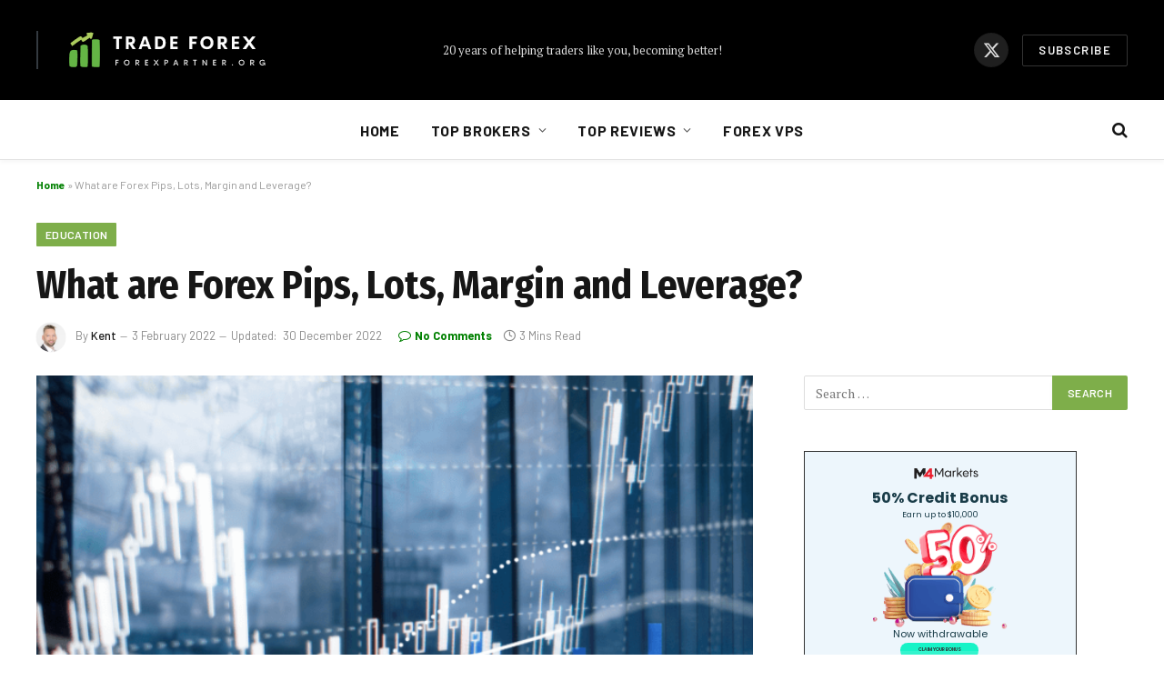

--- FILE ---
content_type: text/html; charset=UTF-8
request_url: https://forexpartner.org/education/what-are-forex-pips-lots-margin-and-leverage/
body_size: 19561
content:

<!DOCTYPE html>
<html lang="en-GB" class="s-light site-s-light">

<head>

	<meta charset="UTF-8" />
	<meta name="viewport" content="width=device-width, initial-scale=1" />
	<meta name='robots' content='index, follow, max-image-preview:large, max-snippet:-1, max-video-preview:-1' />

	<!-- This site is optimized with the Yoast SEO plugin v26.8 - https://yoast.com/product/yoast-seo-wordpress/ -->
	<title>What are Forex Pips, Lots, Margin and Leverage? - Forex Partner</title><link rel="preload" as="image" imagesrcset="https://forexpartner.org/wp-content/uploads/2021/12/Forex-Partner-Education-Image-20-840x439.png" imagesizes="(max-width: 788px) 100vw, 788px" /><link rel="preload" as="font" href="https://forexpartner.org/wp-content/themes/smart-mag/css/icons/fonts/ts-icons.woff2?v3.2" type="font/woff2" crossorigin="anonymous" />
	<meta name="description" content="Improve your trading skills with our educational articles. Learn about basic trading terminology including pips, margin, and leverage." />
	<link rel="canonical" href="https://forexpartner.org/education/what-are-forex-pips-lots-margin-and-leverage/" />
	<meta property="og:locale" content="en_GB" />
	<meta property="og:type" content="article" />
	<meta property="og:title" content="What are Forex Pips, Lots, Margin and Leverage? - Forex Partner" />
	<meta property="og:description" content="Improve your trading skills with our educational articles. Learn about basic trading terminology including pips, margin, and leverage." />
	<meta property="og:url" content="https://forexpartner.org/education/what-are-forex-pips-lots-margin-and-leverage/" />
	<meta property="og:site_name" content="Forex Partner" />
	<meta property="article:published_time" content="2022-02-03T15:53:10+00:00" />
	<meta property="article:modified_time" content="2022-12-30T18:59:25+00:00" />
	<meta property="og:image" content="https://forexpartner.org/wp-content/uploads/2021/12/Forex-Partner-Education-Image-20.png" />
	<meta property="og:image:width" content="1200" />
	<meta property="og:image:height" content="627" />
	<meta property="og:image:type" content="image/png" />
	<meta name="author" content="Kent" />
	<meta name="twitter:card" content="summary_large_image" />
	<meta name="twitter:label1" content="Written by" />
	<meta name="twitter:data1" content="Kent" />
	<meta name="twitter:label2" content="Estimated reading time" />
	<meta name="twitter:data2" content="3 minutes" />
	<script type="application/ld+json" class="yoast-schema-graph">{"@context":"https://schema.org","@graph":[{"@type":"Article","@id":"https://forexpartner.org/education/what-are-forex-pips-lots-margin-and-leverage/#article","isPartOf":{"@id":"https://forexpartner.org/education/what-are-forex-pips-lots-margin-and-leverage/"},"author":{"name":"Kent","@id":"https://forexpartner.org/#/schema/person/09e64046f556b6bde8eece849fa36114"},"headline":"What are Forex Pips, Lots, Margin and Leverage?","datePublished":"2022-02-03T15:53:10+00:00","dateModified":"2022-12-30T18:59:25+00:00","mainEntityOfPage":{"@id":"https://forexpartner.org/education/what-are-forex-pips-lots-margin-and-leverage/"},"wordCount":535,"publisher":{"@id":"https://forexpartner.org/#organization"},"image":{"@id":"https://forexpartner.org/education/what-are-forex-pips-lots-margin-and-leverage/#primaryimage"},"thumbnailUrl":"https://forexpartner.org/wp-content/uploads/2021/12/Forex-Partner-Education-Image-20.png","keywords":["how to trade"],"articleSection":["Education"],"inLanguage":"en-GB"},{"@type":"WebPage","@id":"https://forexpartner.org/education/what-are-forex-pips-lots-margin-and-leverage/","url":"https://forexpartner.org/education/what-are-forex-pips-lots-margin-and-leverage/","name":"What are Forex Pips, Lots, Margin and Leverage? - Forex Partner","isPartOf":{"@id":"https://forexpartner.org/#website"},"primaryImageOfPage":{"@id":"https://forexpartner.org/education/what-are-forex-pips-lots-margin-and-leverage/#primaryimage"},"image":{"@id":"https://forexpartner.org/education/what-are-forex-pips-lots-margin-and-leverage/#primaryimage"},"thumbnailUrl":"https://forexpartner.org/wp-content/uploads/2021/12/Forex-Partner-Education-Image-20.png","datePublished":"2022-02-03T15:53:10+00:00","dateModified":"2022-12-30T18:59:25+00:00","description":"Improve your trading skills with our educational articles. Learn about basic trading terminology including pips, margin, and leverage.","breadcrumb":{"@id":"https://forexpartner.org/education/what-are-forex-pips-lots-margin-and-leverage/#breadcrumb"},"inLanguage":"en-GB","potentialAction":[{"@type":"ReadAction","target":["https://forexpartner.org/education/what-are-forex-pips-lots-margin-and-leverage/"]}]},{"@type":"ImageObject","inLanguage":"en-GB","@id":"https://forexpartner.org/education/what-are-forex-pips-lots-margin-and-leverage/#primaryimage","url":"https://forexpartner.org/wp-content/uploads/2021/12/Forex-Partner-Education-Image-20.png","contentUrl":"https://forexpartner.org/wp-content/uploads/2021/12/Forex-Partner-Education-Image-20.png","width":1200,"height":627,"caption":"Forex Trading"},{"@type":"BreadcrumbList","@id":"https://forexpartner.org/education/what-are-forex-pips-lots-margin-and-leverage/#breadcrumb","itemListElement":[{"@type":"ListItem","position":1,"name":"Home","item":"https://forexpartner.org/"},{"@type":"ListItem","position":2,"name":"What are Forex Pips, Lots, Margin and Leverage?"}]},{"@type":"WebSite","@id":"https://forexpartner.org/#website","url":"https://forexpartner.org/","name":"Forex Partner","description":"Your Home For All Forex Related News","publisher":{"@id":"https://forexpartner.org/#organization"},"potentialAction":[{"@type":"SearchAction","target":{"@type":"EntryPoint","urlTemplate":"https://forexpartner.org/?s={search_term_string}"},"query-input":{"@type":"PropertyValueSpecification","valueRequired":true,"valueName":"search_term_string"}}],"inLanguage":"en-GB"},{"@type":"Organization","@id":"https://forexpartner.org/#organization","name":"Forex Partner","url":"https://forexpartner.org/","logo":{"@type":"ImageObject","inLanguage":"en-GB","@id":"https://forexpartner.org/#/schema/logo/image/","url":"https://forexpartner.org/wp-content/uploads/2021/12/Trade-Forex-FP-Logo-2.png","contentUrl":"https://forexpartner.org/wp-content/uploads/2021/12/Trade-Forex-FP-Logo-2.png","width":288,"height":42,"caption":"Forex Partner"},"image":{"@id":"https://forexpartner.org/#/schema/logo/image/"}},{"@type":"Person","@id":"https://forexpartner.org/#/schema/person/09e64046f556b6bde8eece849fa36114","name":"Kent","image":{"@type":"ImageObject","inLanguage":"en-GB","@id":"https://forexpartner.org/#/schema/person/image/","url":"https://secure.gravatar.com/avatar/740d70987d20b31d1f1310e43c5e5263857da489fa8039204613d0679cd759fd?s=96&d=mm&r=g","contentUrl":"https://secure.gravatar.com/avatar/740d70987d20b31d1f1310e43c5e5263857da489fa8039204613d0679cd759fd?s=96&d=mm&r=g","caption":"Kent"},"description":"Kent Riboe is a seasoned financial analyst and writer with over 10 years of experience in the forex industry. With a strong background in economics and finance, he has a deep understanding of the complexities of the global financial markets and the factors that influence currency exchange rates. Kent's expertise in forex trading and investment has been honed through years of practical experience, both as a trader and a consultant. He has worked with a range of clients, from individual traders to large financial institutions, providing insightful analysis and strategic advice on currency trading and risk management. As an author and blogger, Kent shares his insights and knowledge with a wider audience, helping traders and investors navigate the ever-changing world of forex trading. His articles and blog posts cover a range of topics, from market trends and analysis to trading strategies and risk management techniques. Kent's unique approach to forex trading combines technical analysis with fundamental analysis, allowing him to identify profitable trading opportunities and manage risk effectively. His writing is clear, concise, and accessible, making complex financial concepts easy to understand for traders of all levels. With a passion for teaching and a commitment to helping others succeed, Kent is a valuable resource for anyone looking to improve their forex trading skills and achieve their financial goals.","sameAs":["https://kentriboe.com","https://www.instagram.com/kentriboe/","https://www.linkedin.com/in/kentriboe/","https://youtube.com/kentpercent"]},false]}</script>
	<!-- / Yoast SEO plugin. -->


<link rel='dns-prefetch' href='//fonts.googleapis.com' />
<link rel="alternate" type="application/rss+xml" title="Forex Partner &raquo; Feed" href="https://forexpartner.org/feed/" />
<link rel="alternate" type="application/rss+xml" title="Forex Partner &raquo; Comments Feed" href="https://forexpartner.org/comments/feed/" />
<link rel="alternate" title="oEmbed (JSON)" type="application/json+oembed" href="https://forexpartner.org/wp-json/oembed/1.0/embed?url=https%3A%2F%2Fforexpartner.org%2Feducation%2Fwhat-are-forex-pips-lots-margin-and-leverage%2F" />
<link rel="alternate" title="oEmbed (XML)" type="text/xml+oembed" href="https://forexpartner.org/wp-json/oembed/1.0/embed?url=https%3A%2F%2Fforexpartner.org%2Feducation%2Fwhat-are-forex-pips-lots-margin-and-leverage%2F&#038;format=xml" />
		<!-- This site uses the Google Analytics by MonsterInsights plugin v9.11.1 - Using Analytics tracking - https://www.monsterinsights.com/ -->
							<script src="//www.googletagmanager.com/gtag/js?id=G-VPXD31K9C8"  data-cfasync="false" data-wpfc-render="false" type="text/javascript" async></script>
			<script data-cfasync="false" data-wpfc-render="false" type="text/javascript">
				var mi_version = '9.11.1';
				var mi_track_user = true;
				var mi_no_track_reason = '';
								var MonsterInsightsDefaultLocations = {"page_location":"https:\/\/forexpartner.org\/education\/what-are-forex-pips-lots-margin-and-leverage\/"};
								if ( typeof MonsterInsightsPrivacyGuardFilter === 'function' ) {
					var MonsterInsightsLocations = (typeof MonsterInsightsExcludeQuery === 'object') ? MonsterInsightsPrivacyGuardFilter( MonsterInsightsExcludeQuery ) : MonsterInsightsPrivacyGuardFilter( MonsterInsightsDefaultLocations );
				} else {
					var MonsterInsightsLocations = (typeof MonsterInsightsExcludeQuery === 'object') ? MonsterInsightsExcludeQuery : MonsterInsightsDefaultLocations;
				}

								var disableStrs = [
										'ga-disable-G-VPXD31K9C8',
									];

				/* Function to detect opted out users */
				function __gtagTrackerIsOptedOut() {
					for (var index = 0; index < disableStrs.length; index++) {
						if (document.cookie.indexOf(disableStrs[index] + '=true') > -1) {
							return true;
						}
					}

					return false;
				}

				/* Disable tracking if the opt-out cookie exists. */
				if (__gtagTrackerIsOptedOut()) {
					for (var index = 0; index < disableStrs.length; index++) {
						window[disableStrs[index]] = true;
					}
				}

				/* Opt-out function */
				function __gtagTrackerOptout() {
					for (var index = 0; index < disableStrs.length; index++) {
						document.cookie = disableStrs[index] + '=true; expires=Thu, 31 Dec 2099 23:59:59 UTC; path=/';
						window[disableStrs[index]] = true;
					}
				}

				if ('undefined' === typeof gaOptout) {
					function gaOptout() {
						__gtagTrackerOptout();
					}
				}
								window.dataLayer = window.dataLayer || [];

				window.MonsterInsightsDualTracker = {
					helpers: {},
					trackers: {},
				};
				if (mi_track_user) {
					function __gtagDataLayer() {
						dataLayer.push(arguments);
					}

					function __gtagTracker(type, name, parameters) {
						if (!parameters) {
							parameters = {};
						}

						if (parameters.send_to) {
							__gtagDataLayer.apply(null, arguments);
							return;
						}

						if (type === 'event') {
														parameters.send_to = monsterinsights_frontend.v4_id;
							var hookName = name;
							if (typeof parameters['event_category'] !== 'undefined') {
								hookName = parameters['event_category'] + ':' + name;
							}

							if (typeof MonsterInsightsDualTracker.trackers[hookName] !== 'undefined') {
								MonsterInsightsDualTracker.trackers[hookName](parameters);
							} else {
								__gtagDataLayer('event', name, parameters);
							}
							
						} else {
							__gtagDataLayer.apply(null, arguments);
						}
					}

					__gtagTracker('js', new Date());
					__gtagTracker('set', {
						'developer_id.dZGIzZG': true,
											});
					if ( MonsterInsightsLocations.page_location ) {
						__gtagTracker('set', MonsterInsightsLocations);
					}
										__gtagTracker('config', 'G-VPXD31K9C8', {"forceSSL":"true","link_attribution":"true"} );
										window.gtag = __gtagTracker;										(function () {
						/* https://developers.google.com/analytics/devguides/collection/analyticsjs/ */
						/* ga and __gaTracker compatibility shim. */
						var noopfn = function () {
							return null;
						};
						var newtracker = function () {
							return new Tracker();
						};
						var Tracker = function () {
							return null;
						};
						var p = Tracker.prototype;
						p.get = noopfn;
						p.set = noopfn;
						p.send = function () {
							var args = Array.prototype.slice.call(arguments);
							args.unshift('send');
							__gaTracker.apply(null, args);
						};
						var __gaTracker = function () {
							var len = arguments.length;
							if (len === 0) {
								return;
							}
							var f = arguments[len - 1];
							if (typeof f !== 'object' || f === null || typeof f.hitCallback !== 'function') {
								if ('send' === arguments[0]) {
									var hitConverted, hitObject = false, action;
									if ('event' === arguments[1]) {
										if ('undefined' !== typeof arguments[3]) {
											hitObject = {
												'eventAction': arguments[3],
												'eventCategory': arguments[2],
												'eventLabel': arguments[4],
												'value': arguments[5] ? arguments[5] : 1,
											}
										}
									}
									if ('pageview' === arguments[1]) {
										if ('undefined' !== typeof arguments[2]) {
											hitObject = {
												'eventAction': 'page_view',
												'page_path': arguments[2],
											}
										}
									}
									if (typeof arguments[2] === 'object') {
										hitObject = arguments[2];
									}
									if (typeof arguments[5] === 'object') {
										Object.assign(hitObject, arguments[5]);
									}
									if ('undefined' !== typeof arguments[1].hitType) {
										hitObject = arguments[1];
										if ('pageview' === hitObject.hitType) {
											hitObject.eventAction = 'page_view';
										}
									}
									if (hitObject) {
										action = 'timing' === arguments[1].hitType ? 'timing_complete' : hitObject.eventAction;
										hitConverted = mapArgs(hitObject);
										__gtagTracker('event', action, hitConverted);
									}
								}
								return;
							}

							function mapArgs(args) {
								var arg, hit = {};
								var gaMap = {
									'eventCategory': 'event_category',
									'eventAction': 'event_action',
									'eventLabel': 'event_label',
									'eventValue': 'event_value',
									'nonInteraction': 'non_interaction',
									'timingCategory': 'event_category',
									'timingVar': 'name',
									'timingValue': 'value',
									'timingLabel': 'event_label',
									'page': 'page_path',
									'location': 'page_location',
									'title': 'page_title',
									'referrer' : 'page_referrer',
								};
								for (arg in args) {
																		if (!(!args.hasOwnProperty(arg) || !gaMap.hasOwnProperty(arg))) {
										hit[gaMap[arg]] = args[arg];
									} else {
										hit[arg] = args[arg];
									}
								}
								return hit;
							}

							try {
								f.hitCallback();
							} catch (ex) {
							}
						};
						__gaTracker.create = newtracker;
						__gaTracker.getByName = newtracker;
						__gaTracker.getAll = function () {
							return [];
						};
						__gaTracker.remove = noopfn;
						__gaTracker.loaded = true;
						window['__gaTracker'] = __gaTracker;
					})();
									} else {
										console.log("");
					(function () {
						function __gtagTracker() {
							return null;
						}

						window['__gtagTracker'] = __gtagTracker;
						window['gtag'] = __gtagTracker;
					})();
									}
			</script>
							<!-- / Google Analytics by MonsterInsights -->
		<style id='wp-img-auto-sizes-contain-inline-css' type='text/css'>
img:is([sizes=auto i],[sizes^="auto," i]){contain-intrinsic-size:3000px 1500px}
/*# sourceURL=wp-img-auto-sizes-contain-inline-css */
</style>
<style id='wp-emoji-styles-inline-css' type='text/css'>

	img.wp-smiley, img.emoji {
		display: inline !important;
		border: none !important;
		box-shadow: none !important;
		height: 1em !important;
		width: 1em !important;
		margin: 0 0.07em !important;
		vertical-align: -0.1em !important;
		background: none !important;
		padding: 0 !important;
	}
/*# sourceURL=wp-emoji-styles-inline-css */
</style>
<link rel='stylesheet' id='wp-block-library-css' href='https://forexpartner.org/wp-includes/css/dist/block-library/style.min.css?ver=6.9' type='text/css' media='all' />
<style id='classic-theme-styles-inline-css' type='text/css'>
/*! This file is auto-generated */
.wp-block-button__link{color:#fff;background-color:#32373c;border-radius:9999px;box-shadow:none;text-decoration:none;padding:calc(.667em + 2px) calc(1.333em + 2px);font-size:1.125em}.wp-block-file__button{background:#32373c;color:#fff;text-decoration:none}
/*# sourceURL=/wp-includes/css/classic-themes.min.css */
</style>
<style id='global-styles-inline-css' type='text/css'>
:root{--wp--preset--aspect-ratio--square: 1;--wp--preset--aspect-ratio--4-3: 4/3;--wp--preset--aspect-ratio--3-4: 3/4;--wp--preset--aspect-ratio--3-2: 3/2;--wp--preset--aspect-ratio--2-3: 2/3;--wp--preset--aspect-ratio--16-9: 16/9;--wp--preset--aspect-ratio--9-16: 9/16;--wp--preset--color--black: #000000;--wp--preset--color--cyan-bluish-gray: #abb8c3;--wp--preset--color--white: #ffffff;--wp--preset--color--pale-pink: #f78da7;--wp--preset--color--vivid-red: #cf2e2e;--wp--preset--color--luminous-vivid-orange: #ff6900;--wp--preset--color--luminous-vivid-amber: #fcb900;--wp--preset--color--light-green-cyan: #7bdcb5;--wp--preset--color--vivid-green-cyan: #00d084;--wp--preset--color--pale-cyan-blue: #8ed1fc;--wp--preset--color--vivid-cyan-blue: #0693e3;--wp--preset--color--vivid-purple: #9b51e0;--wp--preset--gradient--vivid-cyan-blue-to-vivid-purple: linear-gradient(135deg,rgb(6,147,227) 0%,rgb(155,81,224) 100%);--wp--preset--gradient--light-green-cyan-to-vivid-green-cyan: linear-gradient(135deg,rgb(122,220,180) 0%,rgb(0,208,130) 100%);--wp--preset--gradient--luminous-vivid-amber-to-luminous-vivid-orange: linear-gradient(135deg,rgb(252,185,0) 0%,rgb(255,105,0) 100%);--wp--preset--gradient--luminous-vivid-orange-to-vivid-red: linear-gradient(135deg,rgb(255,105,0) 0%,rgb(207,46,46) 100%);--wp--preset--gradient--very-light-gray-to-cyan-bluish-gray: linear-gradient(135deg,rgb(238,238,238) 0%,rgb(169,184,195) 100%);--wp--preset--gradient--cool-to-warm-spectrum: linear-gradient(135deg,rgb(74,234,220) 0%,rgb(151,120,209) 20%,rgb(207,42,186) 40%,rgb(238,44,130) 60%,rgb(251,105,98) 80%,rgb(254,248,76) 100%);--wp--preset--gradient--blush-light-purple: linear-gradient(135deg,rgb(255,206,236) 0%,rgb(152,150,240) 100%);--wp--preset--gradient--blush-bordeaux: linear-gradient(135deg,rgb(254,205,165) 0%,rgb(254,45,45) 50%,rgb(107,0,62) 100%);--wp--preset--gradient--luminous-dusk: linear-gradient(135deg,rgb(255,203,112) 0%,rgb(199,81,192) 50%,rgb(65,88,208) 100%);--wp--preset--gradient--pale-ocean: linear-gradient(135deg,rgb(255,245,203) 0%,rgb(182,227,212) 50%,rgb(51,167,181) 100%);--wp--preset--gradient--electric-grass: linear-gradient(135deg,rgb(202,248,128) 0%,rgb(113,206,126) 100%);--wp--preset--gradient--midnight: linear-gradient(135deg,rgb(2,3,129) 0%,rgb(40,116,252) 100%);--wp--preset--font-size--small: 13px;--wp--preset--font-size--medium: 20px;--wp--preset--font-size--large: 36px;--wp--preset--font-size--x-large: 42px;--wp--preset--spacing--20: 0.44rem;--wp--preset--spacing--30: 0.67rem;--wp--preset--spacing--40: 1rem;--wp--preset--spacing--50: 1.5rem;--wp--preset--spacing--60: 2.25rem;--wp--preset--spacing--70: 3.38rem;--wp--preset--spacing--80: 5.06rem;--wp--preset--shadow--natural: 6px 6px 9px rgba(0, 0, 0, 0.2);--wp--preset--shadow--deep: 12px 12px 50px rgba(0, 0, 0, 0.4);--wp--preset--shadow--sharp: 6px 6px 0px rgba(0, 0, 0, 0.2);--wp--preset--shadow--outlined: 6px 6px 0px -3px rgb(255, 255, 255), 6px 6px rgb(0, 0, 0);--wp--preset--shadow--crisp: 6px 6px 0px rgb(0, 0, 0);}:where(.is-layout-flex){gap: 0.5em;}:where(.is-layout-grid){gap: 0.5em;}body .is-layout-flex{display: flex;}.is-layout-flex{flex-wrap: wrap;align-items: center;}.is-layout-flex > :is(*, div){margin: 0;}body .is-layout-grid{display: grid;}.is-layout-grid > :is(*, div){margin: 0;}:where(.wp-block-columns.is-layout-flex){gap: 2em;}:where(.wp-block-columns.is-layout-grid){gap: 2em;}:where(.wp-block-post-template.is-layout-flex){gap: 1.25em;}:where(.wp-block-post-template.is-layout-grid){gap: 1.25em;}.has-black-color{color: var(--wp--preset--color--black) !important;}.has-cyan-bluish-gray-color{color: var(--wp--preset--color--cyan-bluish-gray) !important;}.has-white-color{color: var(--wp--preset--color--white) !important;}.has-pale-pink-color{color: var(--wp--preset--color--pale-pink) !important;}.has-vivid-red-color{color: var(--wp--preset--color--vivid-red) !important;}.has-luminous-vivid-orange-color{color: var(--wp--preset--color--luminous-vivid-orange) !important;}.has-luminous-vivid-amber-color{color: var(--wp--preset--color--luminous-vivid-amber) !important;}.has-light-green-cyan-color{color: var(--wp--preset--color--light-green-cyan) !important;}.has-vivid-green-cyan-color{color: var(--wp--preset--color--vivid-green-cyan) !important;}.has-pale-cyan-blue-color{color: var(--wp--preset--color--pale-cyan-blue) !important;}.has-vivid-cyan-blue-color{color: var(--wp--preset--color--vivid-cyan-blue) !important;}.has-vivid-purple-color{color: var(--wp--preset--color--vivid-purple) !important;}.has-black-background-color{background-color: var(--wp--preset--color--black) !important;}.has-cyan-bluish-gray-background-color{background-color: var(--wp--preset--color--cyan-bluish-gray) !important;}.has-white-background-color{background-color: var(--wp--preset--color--white) !important;}.has-pale-pink-background-color{background-color: var(--wp--preset--color--pale-pink) !important;}.has-vivid-red-background-color{background-color: var(--wp--preset--color--vivid-red) !important;}.has-luminous-vivid-orange-background-color{background-color: var(--wp--preset--color--luminous-vivid-orange) !important;}.has-luminous-vivid-amber-background-color{background-color: var(--wp--preset--color--luminous-vivid-amber) !important;}.has-light-green-cyan-background-color{background-color: var(--wp--preset--color--light-green-cyan) !important;}.has-vivid-green-cyan-background-color{background-color: var(--wp--preset--color--vivid-green-cyan) !important;}.has-pale-cyan-blue-background-color{background-color: var(--wp--preset--color--pale-cyan-blue) !important;}.has-vivid-cyan-blue-background-color{background-color: var(--wp--preset--color--vivid-cyan-blue) !important;}.has-vivid-purple-background-color{background-color: var(--wp--preset--color--vivid-purple) !important;}.has-black-border-color{border-color: var(--wp--preset--color--black) !important;}.has-cyan-bluish-gray-border-color{border-color: var(--wp--preset--color--cyan-bluish-gray) !important;}.has-white-border-color{border-color: var(--wp--preset--color--white) !important;}.has-pale-pink-border-color{border-color: var(--wp--preset--color--pale-pink) !important;}.has-vivid-red-border-color{border-color: var(--wp--preset--color--vivid-red) !important;}.has-luminous-vivid-orange-border-color{border-color: var(--wp--preset--color--luminous-vivid-orange) !important;}.has-luminous-vivid-amber-border-color{border-color: var(--wp--preset--color--luminous-vivid-amber) !important;}.has-light-green-cyan-border-color{border-color: var(--wp--preset--color--light-green-cyan) !important;}.has-vivid-green-cyan-border-color{border-color: var(--wp--preset--color--vivid-green-cyan) !important;}.has-pale-cyan-blue-border-color{border-color: var(--wp--preset--color--pale-cyan-blue) !important;}.has-vivid-cyan-blue-border-color{border-color: var(--wp--preset--color--vivid-cyan-blue) !important;}.has-vivid-purple-border-color{border-color: var(--wp--preset--color--vivid-purple) !important;}.has-vivid-cyan-blue-to-vivid-purple-gradient-background{background: var(--wp--preset--gradient--vivid-cyan-blue-to-vivid-purple) !important;}.has-light-green-cyan-to-vivid-green-cyan-gradient-background{background: var(--wp--preset--gradient--light-green-cyan-to-vivid-green-cyan) !important;}.has-luminous-vivid-amber-to-luminous-vivid-orange-gradient-background{background: var(--wp--preset--gradient--luminous-vivid-amber-to-luminous-vivid-orange) !important;}.has-luminous-vivid-orange-to-vivid-red-gradient-background{background: var(--wp--preset--gradient--luminous-vivid-orange-to-vivid-red) !important;}.has-very-light-gray-to-cyan-bluish-gray-gradient-background{background: var(--wp--preset--gradient--very-light-gray-to-cyan-bluish-gray) !important;}.has-cool-to-warm-spectrum-gradient-background{background: var(--wp--preset--gradient--cool-to-warm-spectrum) !important;}.has-blush-light-purple-gradient-background{background: var(--wp--preset--gradient--blush-light-purple) !important;}.has-blush-bordeaux-gradient-background{background: var(--wp--preset--gradient--blush-bordeaux) !important;}.has-luminous-dusk-gradient-background{background: var(--wp--preset--gradient--luminous-dusk) !important;}.has-pale-ocean-gradient-background{background: var(--wp--preset--gradient--pale-ocean) !important;}.has-electric-grass-gradient-background{background: var(--wp--preset--gradient--electric-grass) !important;}.has-midnight-gradient-background{background: var(--wp--preset--gradient--midnight) !important;}.has-small-font-size{font-size: var(--wp--preset--font-size--small) !important;}.has-medium-font-size{font-size: var(--wp--preset--font-size--medium) !important;}.has-large-font-size{font-size: var(--wp--preset--font-size--large) !important;}.has-x-large-font-size{font-size: var(--wp--preset--font-size--x-large) !important;}
:where(.wp-block-post-template.is-layout-flex){gap: 1.25em;}:where(.wp-block-post-template.is-layout-grid){gap: 1.25em;}
:where(.wp-block-term-template.is-layout-flex){gap: 1.25em;}:where(.wp-block-term-template.is-layout-grid){gap: 1.25em;}
:where(.wp-block-columns.is-layout-flex){gap: 2em;}:where(.wp-block-columns.is-layout-grid){gap: 2em;}
:root :where(.wp-block-pullquote){font-size: 1.5em;line-height: 1.6;}
/*# sourceURL=global-styles-inline-css */
</style>
<link rel='stylesheet' id='toc-screen-css' href='https://forexpartner.org/wp-content/plugins/table-of-contents-plus/screen.min.css?ver=2411.1' type='text/css' media='all' />
<link rel='stylesheet' id='mc4wp-form-themes-css' href='https://forexpartner.org/wp-content/plugins/mailchimp-for-wp/assets/css/form-themes.css?ver=4.11.1' type='text/css' media='all' />
<link rel='stylesheet' id='tablepress-default-css' href='https://forexpartner.org/wp-content/plugins/tablepress/css/build/default.css?ver=3.2.6' type='text/css' media='all' />
<link rel='stylesheet' id='smartmag-core-css' href='https://forexpartner.org/wp-content/themes/smart-mag/style.css?ver=10.3.2' type='text/css' media='all' />
<style id='smartmag-core-inline-css' type='text/css'>
:root { --c-main: #7eae4a;
--c-main-rgb: 126,174,74;
--text-font: "PT Serif", Georgia, serif;
--body-font: "PT Serif", Georgia, serif;
--ui-font: "Barlow", system-ui, -apple-system, "Segoe UI", Arial, sans-serif;
--title-font: "Barlow", system-ui, -apple-system, "Segoe UI", Arial, sans-serif;
--h-font: "Barlow", system-ui, -apple-system, "Segoe UI", Arial, sans-serif;
--title-font: "Fira Sans Condensed", system-ui, -apple-system, "Segoe UI", Arial, sans-serif;
--h-font: "Fira Sans Condensed", system-ui, -apple-system, "Segoe UI", Arial, sans-serif;
--title-size-xs: 17px;
--title-size-s: 18px;
--title-size-n: 19px;
--title-size-m: 21px; }
.smart-head-main { --c-shadow: rgba(10,10,10,0.03); }
.smart-head-main .smart-head-bot { --head-h: 66px; border-bottom-width: 1px; border-bottom-color: #e2e2e2; }
.navigation-main .menu > li > a { font-size: 16px; font-weight: bold; letter-spacing: 0.04em; }
.s-light .navigation { --c-nav-blip: #565656; }
.smart-head .ts-button1 { font-weight: 600; }
.post-meta .meta-item, .post-meta .text-in { font-size: 11px; }
.post-meta .post-cat > a { font-weight: 600; }
.block-head-b .heading { font-size: 20px; letter-spacing: 0.03em; }
.block-head-e1 .heading { letter-spacing: .04em; }
.block-head-e2 .heading { text-transform: uppercase; letter-spacing: 0.03em; }
.block-head-e2 { --space-below: 25px; }
.block-head-e2 .heading { color: var(--c-main); }
.block-head-g .heading { font-size: 17px; }
.post-meta-single .meta-item, .post-meta-single .text-in { font-size: 13px; }
.post-content h1, .post-content h2, .post-content h3, .post-content h4, .post-content h5, .post-content h6 { font-family: "Barlow", system-ui, -apple-system, "Segoe UI", Arial, sans-serif; }
.site-s-light .entry-content { color: #262626; }
.spc-newsletter input[type=submit] { background: #1b61c8; }
@media (min-width: 1200px) { .block-head-e1 .heading { font-size: 20px; }
.loop-list .post-title { font-size: 24px; }
.entry-content { font-size: 17px; } }
@media (min-width: 941px) and (max-width: 1200px) { .navigation-main .menu > li > a { font-size: calc(10px + (16px - 10px) * .7); } }


/*# sourceURL=smartmag-core-inline-css */
</style>
<link rel='stylesheet' id='smartmag-magnific-popup-css' href='https://forexpartner.org/wp-content/themes/smart-mag/css/lightbox.css?ver=10.3.2' type='text/css' media='all' />
<link rel='stylesheet' id='smartmag-icons-css' href='https://forexpartner.org/wp-content/themes/smart-mag/css/icons/icons.css?ver=10.3.2' type='text/css' media='all' />
<link rel='stylesheet' id='smartmag-gfonts-custom-css' href='https://fonts.googleapis.com/css?family=PT+Serif%3A400%2C500%2C600%2C700%7CBarlow%3A400%2C500%2C600%2C700%7CFira+Sans+Condensed%3A400%2C500%2C600%2C700&#038;display=swap' type='text/css' media='all' />
<script type="text/javascript" id="smartmag-lazy-inline-js-after">
/* <![CDATA[ */
/**
 * @copyright ThemeSphere
 * @preserve
 */
var BunyadLazy={};BunyadLazy.load=function(){function a(e,n){var t={};e.dataset.bgset&&e.dataset.sizes?(t.sizes=e.dataset.sizes,t.srcset=e.dataset.bgset):t.src=e.dataset.bgsrc,function(t){var a=t.dataset.ratio;if(0<a){const e=t.parentElement;if(e.classList.contains("media-ratio")){const n=e.style;n.getPropertyValue("--a-ratio")||(n.paddingBottom=100/a+"%")}}}(e);var a,o=document.createElement("img");for(a in o.onload=function(){var t="url('"+(o.currentSrc||o.src)+"')",a=e.style;a.backgroundImage!==t&&requestAnimationFrame(()=>{a.backgroundImage=t,n&&n()}),o.onload=null,o.onerror=null,o=null},o.onerror=o.onload,t)o.setAttribute(a,t[a]);o&&o.complete&&0<o.naturalWidth&&o.onload&&o.onload()}function e(t){t.dataset.loaded||a(t,()=>{document.dispatchEvent(new Event("lazyloaded")),t.dataset.loaded=1})}function n(t){"complete"===document.readyState?t():window.addEventListener("load",t)}return{initEarly:function(){var t,a=()=>{document.querySelectorAll(".img.bg-cover:not(.lazyload)").forEach(e)};"complete"!==document.readyState?(t=setInterval(a,150),n(()=>{a(),clearInterval(t)})):a()},callOnLoad:n,initBgImages:function(t){t&&n(()=>{document.querySelectorAll(".img.bg-cover").forEach(e)})},bgLoad:a}}(),BunyadLazy.load.initEarly();
//# sourceURL=smartmag-lazy-inline-js-after
/* ]]> */
</script>
<script type="text/javascript" src="https://forexpartner.org/wp-content/plugins/google-analytics-for-wordpress/assets/js/frontend-gtag.min.js?ver=9.11.1" id="monsterinsights-frontend-script-js" async="async" data-wp-strategy="async"></script>
<script data-cfasync="false" data-wpfc-render="false" type="text/javascript" id='monsterinsights-frontend-script-js-extra'>/* <![CDATA[ */
var monsterinsights_frontend = {"js_events_tracking":"true","download_extensions":"doc,pdf,ppt,zip,xls,docx,pptx,xlsx","inbound_paths":"[{\"path\":\"\\\/rdr\\\/\",\"label\":\"affiliate\"},{\"path\":\"\\\/recommend\\\/\",\"label\":\"affiliate\"}]","home_url":"https:\/\/forexpartner.org","hash_tracking":"false","v4_id":"G-VPXD31K9C8"};/* ]]> */
</script>
<script type="text/javascript" src="https://forexpartner.org/wp-includes/js/jquery/jquery.min.js?ver=3.7.1" id="jquery-core-js"></script>
<script type="text/javascript" src="https://forexpartner.org/wp-includes/js/jquery/jquery-migrate.min.js?ver=3.4.1" id="jquery-migrate-js"></script>
<link rel="https://api.w.org/" href="https://forexpartner.org/wp-json/" /><link rel="alternate" title="JSON" type="application/json" href="https://forexpartner.org/wp-json/wp/v2/posts/119" /><link rel="EditURI" type="application/rsd+xml" title="RSD" href="https://forexpartner.org/xmlrpc.php?rsd" />
<meta name="generator" content="WordPress 6.9" />
<link rel='shortlink' href='https://forexpartner.org/?p=119' />

		<script>
		var BunyadSchemeKey = 'bunyad-scheme';
		(() => {
			const d = document.documentElement;
			const c = d.classList;
			var scheme = localStorage.getItem(BunyadSchemeKey);
			
			if (scheme) {
				d.dataset.origClass = c;
				scheme === 'dark' ? c.remove('s-light', 'site-s-light') : c.remove('s-dark', 'site-s-dark');
				c.add('site-s-' + scheme, 's-' + scheme);
			}
		})();
		</script>
		<meta name="generator" content="Elementor 3.34.4; features: additional_custom_breakpoints; settings: css_print_method-external, google_font-enabled, font_display-auto">
			<style>
				.e-con.e-parent:nth-of-type(n+4):not(.e-lazyloaded):not(.e-no-lazyload),
				.e-con.e-parent:nth-of-type(n+4):not(.e-lazyloaded):not(.e-no-lazyload) * {
					background-image: none !important;
				}
				@media screen and (max-height: 1024px) {
					.e-con.e-parent:nth-of-type(n+3):not(.e-lazyloaded):not(.e-no-lazyload),
					.e-con.e-parent:nth-of-type(n+3):not(.e-lazyloaded):not(.e-no-lazyload) * {
						background-image: none !important;
					}
				}
				@media screen and (max-height: 640px) {
					.e-con.e-parent:nth-of-type(n+2):not(.e-lazyloaded):not(.e-no-lazyload),
					.e-con.e-parent:nth-of-type(n+2):not(.e-lazyloaded):not(.e-no-lazyload) * {
						background-image: none !important;
					}
				}
			</style>
			<meta name="forextime_partner" content="4904615" /><link rel="icon" href="https://forexpartner.org/wp-content/uploads/2022/04/cropped-tradeforex-favicon-512x512-1-32x32.png" sizes="32x32" />
<link rel="icon" href="https://forexpartner.org/wp-content/uploads/2022/04/cropped-tradeforex-favicon-512x512-1-192x192.png" sizes="192x192" />
<link rel="apple-touch-icon" href="https://forexpartner.org/wp-content/uploads/2022/04/cropped-tradeforex-favicon-512x512-1-180x180.png" />
<meta name="msapplication-TileImage" content="https://forexpartner.org/wp-content/uploads/2022/04/cropped-tradeforex-favicon-512x512-1-270x270.png" />
<link rel="preload" href="/wp-content/plugins/google-analytics-for-wordpress/assets/js/frontend-gtag.min.js?ver=9.11.1" as="script"><link rel="preload" href="/wp-includes/js/jquery/jquery.min.js?ver=3.7.1" as="script"><link rel="preload" href="/wp-includes/js/jquery/jquery-migrate.min.js?ver=3.4.1" as="script"><link rel="preload" href="/wp-includes/css/dist/block-library/style.min.css?ver=6.9" as="style"><link rel="preload" href="/wp-content/plugins/table-of-contents-plus/screen.min.css?ver=2411.1" as="style"><link rel="preload" href="/wp-content/plugins/mailchimp-for-wp/assets/css/form-themes.css?ver=4.11.1" as="style"><link rel="preload" href="/wp-content/plugins/tablepress/css/build/default.css?ver=3.2.6" as="style"><link rel="preload" href="/wp-content/themes/smart-mag/style.css?ver=10.3.2" as="style"><link rel="preload" href="/wp-content/themes/smart-mag/css/lightbox.css?ver=10.3.2" as="style"><link rel="preload" href="/wp-content/themes/smart-mag/css/icons/icons.css?ver=10.3.2" as="style">		<style type="text/css" id="wp-custom-css">
			a:link {
  color: green;
  background-color: transparent;
  text-decoration: none;
  font-weight: bold;

}
a:visited {
  color: green;
  background-color: transparent;
  text-decoration: none;
  font-weight: bold;
}
		</style>
		

</head>

<body class="wp-singular post-template-default single single-post postid-119 single-format-standard wp-custom-logo wp-theme-smart-mag right-sidebar post-layout-large post-cat-1 has-lb has-lb-sm ts-img-hov-fade layout-normal elementor-default elementor-kit-1349">



<div class="main-wrap">

	
<div class="off-canvas-backdrop"></div>
<div class="mobile-menu-container off-canvas s-dark" id="off-canvas">

	<div class="off-canvas-head">
		<a href="#" class="close">
			<span class="visuallyhidden">Close Menu</span>
			<i class="tsi tsi-times"></i>
		</a>

		<div class="ts-logo">
					</div>
	</div>

	<div class="off-canvas-content">

					<ul class="mobile-menu"></ul>
		
		
		
		<div class="spc-social-block spc-social spc-social-b smart-head-social">
		
			
				<a href="#" class="link service s-facebook" target="_blank" rel="nofollow noopener">
					<i class="icon tsi tsi-facebook"></i>					<span class="visuallyhidden">Facebook</span>
				</a>
									
			
				<a href="https://twitter.com/forexpartnerorg" class="link service s-twitter" target="_blank" rel="nofollow noopener">
					<i class="icon tsi tsi-twitter"></i>					<span class="visuallyhidden">X (Twitter)</span>
				</a>
									
			
				<a href="#" class="link service s-instagram" target="_blank" rel="nofollow noopener">
					<i class="icon tsi tsi-instagram"></i>					<span class="visuallyhidden">Instagram</span>
				</a>
									
			
		</div>

		
	</div>

</div>
<div class="smart-head smart-head-b smart-head-main" id="smart-head" data-sticky="auto" data-sticky-type="fixed" data-sticky-full>
	
	<div class="smart-head-row smart-head-mid smart-head-row-3 s-dark smart-head-row-full">

		<div class="inner wrap">

							
				<div class="items items-left ">
					<a href="https://forexpartner.org/" title="Forex Partner" rel="home" class="logo-link ts-logo logo-is-image">
		<span>
			
				
					<img src="https://forexpartner.org/wp-content/uploads/2021/12/ForexPartner-Logo.png" class="logo-image logo-image-dark" alt="Forex Partner" width="288" height="42"/><img src="https://forexpartner.org/wp-content/uploads/2021/12/ForexPartner-Logo.png" class="logo-image" alt="Forex Partner" width="288" height="42"/>
									 
					</span>
	</a>				</div>

							
				<div class="items items-center ">
				
<div class="h-text h-text">
	20 years of helping traders like you, becoming better!</div>				</div>

							
				<div class="items items-right ">
				
		<div class="spc-social-block spc-social spc-social-b smart-head-social">
		
			
				<a href="https://twitter.com/forexpartnerorg" class="link service s-twitter" target="_blank" rel="nofollow noopener">
					<i class="icon tsi tsi-twitter"></i>					<span class="visuallyhidden">X (Twitter)</span>
				</a>
									
			
		</div>

		
	<a href="#" class="ts-button ts-button-alt ts-button1">
		Subscribe	</a>
				</div>

						
		</div>
	</div>

	
	<div class="smart-head-row smart-head-bot smart-head-row-3 is-light has-center-nav smart-head-row-full">

		<div class="inner wrap">

							
				<div class="items items-left empty">
								</div>

							
				<div class="items items-center ">
					<div class="nav-wrap">
		<nav class="navigation navigation-main nav-hov-a">
			<ul id="menu-menu-1" class="menu"><li id="menu-item-101" class="menu-item menu-item-type-custom menu-item-object-custom menu-item-home menu-item-101"><a href="https://forexpartner.org/">Home</a></li>
<li id="menu-item-2856" class="menu-item menu-item-type-custom menu-item-object-custom menu-item-has-children menu-item-2856"><a href="https://forexpartner.org/broker-reviews/">Top Brokers</a>
<ul class="sub-menu">
	<li id="menu-item-2860" class="menu-item menu-item-type-post_type menu-item-object-page menu-item-2860"><a href="https://forexpartner.org/education/hotforex/">HotForex</a></li>
	<li id="menu-item-3009" class="menu-item menu-item-type-post_type menu-item-object-page menu-item-3009"><a href="https://forexpartner.org/broker-reviews/fxpro/">FXPro</a></li>
	<li id="menu-item-2858" class="menu-item menu-item-type-post_type menu-item-object-page menu-item-2858"><a href="https://forexpartner.org/broker-reviews/fxtm/">FXTM</a></li>
	<li id="menu-item-2857" class="menu-item menu-item-type-post_type menu-item-object-page menu-item-2857"><a href="https://forexpartner.org/broker-reviews/xm/">XM</a></li>
	<li id="menu-item-2859" class="menu-item menu-item-type-post_type menu-item-object-page menu-item-2859"><a href="https://forexpartner.org/broker-reviews/instaforex/">Instaforex</a></li>
</ul>
</li>
<li id="menu-item-2169" class="menu-item menu-item-type-post_type menu-item-object-page menu-item-has-children menu-item-2169"><a href="https://forexpartner.org/broker-reviews/">Top Reviews</a>
<ul class="sub-menu">
	<li id="menu-item-2865" class="menu-item menu-item-type-custom menu-item-object-custom menu-item-2865"><a href="https://forexpartner.org/broker-reviews/">All Brokers</a></li>
	<li id="menu-item-2863" class="menu-item menu-item-type-post_type menu-item-object-page menu-item-2863"><a href="https://forexpartner.org/brokers-with-licenses/">Brokers with Licenses</a></li>
	<li id="menu-item-2864" class="menu-item menu-item-type-post_type menu-item-object-page menu-item-2864"><a href="https://forexpartner.org/brokers-with-low-minimum-deposits/">Brokers with Low Deposits</a></li>
	<li id="menu-item-2862" class="menu-item menu-item-type-post_type menu-item-object-page menu-item-2862"><a href="https://forexpartner.org/brokers-with-fast-withdrawals/">Brokers with Fast Withdrawals</a></li>
	<li id="menu-item-3010" class="menu-item menu-item-type-post_type menu-item-object-page menu-item-3010"><a href="https://forexpartner.org/brokers-with-welcome-bonuses/">Brokers with Welcome Bonuses</a></li>
</ul>
</li>
<li id="menu-item-2855" class="menu-item menu-item-type-custom menu-item-object-custom menu-item-2855"><a href="https://forexpartner.org/education/forex-vps/">Forex VPS</a></li>
</ul>		</nav>
	</div>
				</div>

							
				<div class="items items-right ">
				

	<a href="#" class="search-icon has-icon-only is-icon" title="Search">
		<i class="tsi tsi-search"></i>
	</a>

				</div>

						
		</div>
	</div>

	</div>
<div class="smart-head smart-head-a smart-head-mobile" id="smart-head-mobile" data-sticky="mid" data-sticky-type="smart" data-sticky-full>
	
	<div class="smart-head-row smart-head-mid smart-head-row-3 s-dark smart-head-row-full">

		<div class="inner wrap">

							
				<div class="items items-left ">
				
<button class="offcanvas-toggle has-icon" type="button" aria-label="Menu">
	<span class="hamburger-icon hamburger-icon-a">
		<span class="inner"></span>
	</span>
</button>				</div>

							
				<div class="items items-center ">
					<a href="https://forexpartner.org/" title="Forex Partner" rel="home" class="logo-link ts-logo logo-is-image">
		<span>
			
				
					<img src="https://forexpartner.org/wp-content/uploads/2021/12/ForexPartner-Logo.png" class="logo-image logo-image-dark" alt="Forex Partner" width="288" height="42"/><img src="https://forexpartner.org/wp-content/uploads/2021/12/ForexPartner-Logo.png" class="logo-image" alt="Forex Partner" width="288" height="42"/>
									 
					</span>
	</a>				</div>

							
				<div class="items items-right ">
				

	<a href="#" class="search-icon has-icon-only is-icon" title="Search">
		<i class="tsi tsi-search"></i>
	</a>

				</div>

						
		</div>
	</div>

	</div>
<nav class="breadcrumbs is-full-width breadcrumbs-a" id="breadcrumb"><div class="inner ts-contain "><span><span><a href="https://forexpartner.org/">Home</a></span> » <span class="breadcrumb_last" aria-current="page">What are Forex Pips, Lots, Margin and Leverage?</span></span></div></nav>
<div class="main ts-contain cf right-sidebar">
	
		
	<div class="the-post-header s-head-modern s-head-large">
	<div class="post-meta post-meta-a post-meta-left post-meta-single has-below"><div class="post-meta-items meta-above"><span class="meta-item cat-labels">
						
						<a href="https://forexpartner.org/category/education/" class="category term-color-1" rel="category">Education</a>
					</span>
					</div><h1 class="is-title post-title">What are Forex Pips, Lots, Margin and Leverage?</h1><div class="post-meta-items meta-below has-author-img"><span class="meta-item post-author has-img"><img alt='Kent' src='https://secure.gravatar.com/avatar/740d70987d20b31d1f1310e43c5e5263857da489fa8039204613d0679cd759fd?s=32&#038;d=mm&#038;r=g' srcset='https://secure.gravatar.com/avatar/740d70987d20b31d1f1310e43c5e5263857da489fa8039204613d0679cd759fd?s=64&#038;d=mm&#038;r=g 2x' class='avatar avatar-32 photo' height='32' width='32' decoding='async'/><span class="by">By</span> <a href="https://forexpartner.org/author/pelle/" title="Posts by Kent" rel="author">Kent</a></span><span class="meta-item date"><time class="post-date" datetime="2022-02-03T15:53:10+00:00">3 February 2022</time></span><span class="meta-item has-next-icon date-modified"><span class="updated-on">Updated:</span><time class="post-date" datetime="2022-12-30T18:59:25+00:00">30 December 2022</time></span><span class="has-next-icon meta-item comments has-icon"><a href="https://forexpartner.org/education/what-are-forex-pips-lots-margin-and-leverage/#respond"><i class="tsi tsi-comment-o"></i>No Comments</a></span><span class="meta-item read-time has-icon"><i class="tsi tsi-clock"></i>3 Mins Read</span></div></div>	
	
</div>
<div class="ts-row">
	<div class="col-8 main-content s-post-contain">

		
					<div class="single-featured">	
	<div class="featured">
				
			<a href="https://forexpartner.org/wp-content/uploads/2021/12/Forex-Partner-Education-Image-20.png" class="image-link media-ratio ar-bunyad-main" title="What are Forex Pips, Lots, Margin and Leverage?"><img fetchpriority="high" width="788" height="515" src="https://forexpartner.org/wp-content/uploads/2021/12/Forex-Partner-Education-Image-20-840x439.png" class="attachment-bunyad-main size-bunyad-main no-lazy skip-lazy wp-post-image" alt="Forex Trading" sizes="(max-width: 788px) 100vw, 788px" title="What are Forex Pips, Lots, Margin and Leverage?" decoding="async" /></a>		
						
			</div>

	</div>
		
		<div class="the-post s-post-large">

			<article id="post-119" class="post-119 post type-post status-publish format-standard has-post-thumbnail category-education tag-how-to-trade">
				
<div class="post-content-wrap">
	
	<div class="post-content cf entry-content content-spacious">

		
				
		
<p><span style="font-size: inherit; color: var(--c-contrast-800); font-family: var(--text-font);">Knowing and understanding the proper terminology within the forex market is essential in becoming a successful trader.&nbsp; In this article we discuss and define what pips, lots, margin and leverage are.&nbsp; We also provide examples of each for easier comprehension.</span></p>



<h4 class="wp-block-heading" id="h-pips-and-lots">Pips and Lots</h4>



<p>Currency traders quote the value of a currency pair, and trade sizes, in pips and lots. A pip is usually the smallest amount by which the value of a currency pair can change, although these days some brokers offer fractional pip quotes too. In example, when the value of the EUR/USD pair goes up by one tick (i.e. pip) the quote will move from 1.2345, to 1.2346, and the size of the movement is just one pip. An important guideline for the beginning trader is to measure success or loss in an account by pips instead of the actual dollar value. A one pip gain in a $10 account, is equal, in terms of the trader’s skill, to a 1 pip gain in a $1,000 account, although the actual dollar amount is very different.</p>



<p>The smallest size in currency trading for professional traders is called a lot. For USD-based pairs, the lot size is 100,000. In other words, when you enter a trade with your margin account, the smallest amount that you can buy or sell is 100K, regardless of the size of your margin.</p>



<h4 class="wp-block-heading" id="h-margin-and-leverage">Margin and Leverage</h4>



<p>Another important concept in currency trading is the twin phenomenon of margin and leverage. This is a concept that carries a high degree of risk, but since forex prices move very slowly (in terms of the actual change in value), the vast majority of traders leverage their accounts when engaging in short-term trading.</p>



<p>When you open a forex account, the broker will request that you deposit a small sum, known as margin, as insurance against the losses that your account may suffer. With this small sum, you’re able to control a much larger amount, enabling greater gains, but also greater losses than you would be able to achieve with your deposit. It’s easier to understand margin and leverage in the context of a borrowing process. The lots that you can trade are borrowed from your broker, who requires a margin deposit as an insurance against losses. The ratio between the funds borrowed by you, and the margin that you deposit as insurance is called leverage. Thus, if you set a leverage ratio of 100:1, enabling the trade of 1,000,000 USD with just 10,000 USD in deposit, but eventually trade just 100,000, the actual leverage that you would be using is 10:1. Note that leverage over 50:1 for majors and 20:1 for minors is not available to traders in the U.S.</p>



<p>In order to understand how to manage your account you must gain a good understanding of leverage. Failure to pay proper attention to leverage and margin may result in a margin call and the broker may liquidate your position in order to ensure that your losses do not reach a level where your margin deposit is insufficient to cover them. Increasing leverage = increases risk.</p>



<p>Ready to learn more? Check out this article on <a href="https://forexpartner.org/education/buy-sell-currency-pair/">when to buy and sell a currency pair</a>.</p>
<div style='text-align:center' class='yasr-auto-insert-visitor'><!--Yasr Visitor Votes Shortcode--><div id='yasr_visitor_votes_16959703b9e07' class='yasr-visitor-votes'><div class="yasr-custom-text-vv-before yasr-custom-text-vv-before-119">Click to rate this post!</div><div id='yasr-vv-second-row-container-16959703b9e07'
                                        class='yasr-vv-second-row-container'><div id='yasr-visitor-votes-rater-16959703b9e07'
                                      class='yasr-rater-stars-vv'
                                      data-rater-postid='119'
                                      data-rating='5'
                                      data-rater-starsize='24'
                                      data-rater-readonly='false'
                                      data-rater-nonce='dc1ed88fd4'
                                      data-issingular='true'
                                    ></div><div class="yasr-vv-stats-text-container" id="yasr-vv-stats-text-container-16959703b9e07"><svg xmlns="https://www.w3.org/2000/svg" width="20" height="20"
                                   class="yasr-dashicons-visitor-stats"
                                   data-postid="119"
                                   id="yasr-stats-dashicon-16959703b9e07">
                                   <path d="M18 18v-16h-4v16h4zM12 18v-11h-4v11h4zM6 18v-8h-4v8h4z"></path>
                               </svg><span id="yasr-vv-text-container-16959703b9e07" class="yasr-vv-text-container">[Total: <span id="yasr-vv-votes-number-container-16959703b9e07">1</span>  Average: <span id="yasr-vv-average-container-16959703b9e07">5</span>]</span></div><div id='yasr-vv-loader-16959703b9e07' class='yasr-vv-container-loader'></div></div><div id='yasr-vv-bottom-container-16959703b9e07'
                              class='yasr-vv-bottom-container'
                              style='display:none'></div></div><!--End Yasr Visitor Votes Shortcode--></div><script type="application/ld+json" class="yasr-schema-graph">{"@context":"https:\/\/schema.org\/","@type":"Product","name":"What are Forex Pips, Lots, Margin and Leverage?","description":"Knowing and understanding the proper terminology within the forex market is essential in becoming a successful trader.&nbsp; In this article we discuss and define what pips, lots, margin and leverage are.&nbsp; We also provide examples of each for easier comprehension. Pips and Lots Currency traders quote the value of a currency pair, and trade sizes,...","image":{"@type":"ImageObject","url":"https:\/\/forexpartner.org\/wp-content\/uploads\/2021\/12\/Forex-Partner-Education-Image-20.png","width":1200,"height":627},"aggregateRating":{"@type":"AggregateRating","ratingValue":5,"ratingCount":1,"bestRating":5,"worstRating":1},"brand":{"@type":"Brand","name":""},"sku":"","":""}</script>
				
		
		
		
	</div>
</div>
	
	<div class="the-post-tags"><a href="https://forexpartner.org/tag/how-to-trade/" rel="tag">how to trade</a></div>
			</article>

			

	<section class="navigate-posts">
	
		<div class="previous">
					<span class="main-color title"><i class="tsi tsi-chevron-left"></i> Previous Article</span><span class="link"><a href="https://forexpartner.org/education/majors-minors-exotic-currency-pairs/" rel="prev">Majors, Minors &#038; Exotic Currency Pairs</a></span>
				</div>
		<div class="next">
					<span class="main-color title">Next Article <i class="tsi tsi-chevron-right"></i></span><span class="link"><a href="https://forexpartner.org/education/buy-sell-currency-pair/" rel="next">When to Buy and Sell a Currency Pair</a></span>
				</div>		
	</section>



			<div class="author-box">
			<section class="author-info">

	<img alt="Kent" src='https://secure.gravatar.com/avatar/740d70987d20b31d1f1310e43c5e5263857da489fa8039204613d0679cd759fd?s=95&#038;d=mm&#038;r=g' srcset='https://secure.gravatar.com/avatar/740d70987d20b31d1f1310e43c5e5263857da489fa8039204613d0679cd759fd?s=190&#038;d=mm&#038;r=g 2x' class='avatar avatar-95 photo' height='95' width='95' decoding='async'/>	
	<div class="description">
		<a href="https://forexpartner.org/author/pelle/" title="Posts by Kent" rel="author">Kent</a>		
		<ul class="social-icons">
					
			<li>
				<a href="https://kentriboe.com" class="icon tsi tsi-home" title="Website"> 
					<span class="visuallyhidden">Website</span></a>				
			</li>
			
			
					
			<li>
				<a href="https://twitter.com/riboe_kent" class="icon tsi tsi-twitter" title="X (Twitter)"> 
					<span class="visuallyhidden">X (Twitter)</span></a>				
			</li>
			
			
					
			<li>
				<a href="https://www.instagram.com/kentriboe/" class="icon tsi tsi-instagram" title="Instagram"> 
					<span class="visuallyhidden">Instagram</span></a>				
			</li>
			
			
					
			<li>
				<a href="https://www.linkedin.com/in/kentriboe/" class="icon tsi tsi-linkedin" title="LinkedIn"> 
					<span class="visuallyhidden">LinkedIn</span></a>				
			</li>
			
			
				</ul>
		
		<p class="bio">Kent Riboe is a seasoned financial analyst and writer with over 10 years of experience in the forex industry. With a strong background in economics and finance, he has a deep understanding of the complexities of the global financial markets and the factors that influence currency exchange rates.

Kent's expertise in forex trading and investment has been honed through years of practical experience, both as a trader and a consultant. He has worked with a range of clients, from individual traders to large financial institutions, providing insightful analysis and strategic advice on currency trading and risk management.

As an author and blogger, Kent shares his insights and knowledge with a wider audience, helping traders and investors navigate the ever-changing world of forex trading. His articles and blog posts cover a range of topics, from market trends and analysis to trading strategies and risk management techniques.

Kent's unique approach to forex trading combines technical analysis with fundamental analysis, allowing him to identify profitable trading opportunities and manage risk effectively. His writing is clear, concise, and accessible, making complex financial concepts easy to understand for traders of all levels.

With a passion for teaching and a commitment to helping others succeed, Kent is a valuable resource for anyone looking to improve their forex trading skills and achieve their financial goals.</p>
	</div>
	
</section>		</div>
	

	<section class="related-posts">
							
							
				<div class="block-head block-head-ac block-head-e block-head-e2 is-left">

					<h4 class="heading">Related <span class="color">Posts</span></h4>					
									</div>
				
			
				<section class="block-wrap block-grid cols-gap-sm mb-none" data-id="1">

				
			<div class="block-content">
					
	<div class="loop loop-grid loop-grid-sm grid grid-3 md:grid-2 xs:grid-1">

					
<article class="l-post grid-post grid-sm-post">

	
			<div class="media">

		
			<a href="https://forexpartner.org/forex-news/startrader-launches-new-forex-instruments/" class="image-link media-ratio ratio-16-9" title="StarTrader Launches New Forex Instruments!"><span data-bgsrc="https://forexpartner.org/wp-content/uploads/2023/08/StarTrader-Forex-Broker-Review-450x235.png" class="img bg-cover wp-post-image attachment-bunyad-medium size-bunyad-medium lazyload" data-bgset="https://forexpartner.org/wp-content/uploads/2023/08/StarTrader-Forex-Broker-Review-450x235.png 450w, https://forexpartner.org/wp-content/uploads/2023/08/StarTrader-Forex-Broker-Review-660x345.png 660w, https://forexpartner.org/wp-content/uploads/2023/08/StarTrader-Forex-Broker-Review-840x439.png 840w, https://forexpartner.org/wp-content/uploads/2023/08/StarTrader-Forex-Broker-Review-150x78.png 150w, https://forexpartner.org/wp-content/uploads/2023/08/StarTrader-Forex-Broker-Review-768x401.png 768w, https://forexpartner.org/wp-content/uploads/2023/08/StarTrader-Forex-Broker-Review.png 1200w" data-sizes="(max-width: 377px) 100vw, 377px" role="img" aria-label="StarTrader Forex Broker Review"></span></a>			
			
			
			
		
		</div>
	

	
		<div class="content">

			<div class="post-meta post-meta-a has-below"><div class="post-meta-items meta-above"><span class="meta-item post-cat">
						
						<a href="https://forexpartner.org/category/forex-news/" class="category term-color-3" rel="category">Forex News</a>
					</span>
					</div><h4 class="is-title post-title"><a href="https://forexpartner.org/forex-news/startrader-launches-new-forex-instruments/">StarTrader Launches New Forex Instruments!</a></h4><div class="post-meta-items meta-below"><span class="meta-item has-next-icon date"><span class="date-link"><time class="post-date" datetime="2024-08-16T15:09:37+01:00">16 August 2024</time></span></span><span class="meta-item read-time has-icon"><i class="tsi tsi-clock"></i>2 Mins Read</span></div></div>			
			
			
		</div>

	
</article>					
<article class="l-post grid-post grid-sm-post">

	
			<div class="media">

		
			<a href="https://forexpartner.org/education/fxtm-lowers-minimum-deposit/" class="image-link media-ratio ratio-16-9" title="FXTM Lowers Minimum Deposit to $200"><span data-bgsrc="https://forexpartner.org/wp-content/uploads/2024/06/Trade-Forex-NG-Forex-Broker-Review-Image-8-450x235.png" class="img bg-cover wp-post-image attachment-bunyad-medium size-bunyad-medium lazyload" data-bgset="https://forexpartner.org/wp-content/uploads/2024/06/Trade-Forex-NG-Forex-Broker-Review-Image-8-450x235.png 450w, https://forexpartner.org/wp-content/uploads/2024/06/Trade-Forex-NG-Forex-Broker-Review-Image-8-660x345.png 660w, https://forexpartner.org/wp-content/uploads/2024/06/Trade-Forex-NG-Forex-Broker-Review-Image-8-840x439.png 840w, https://forexpartner.org/wp-content/uploads/2024/06/Trade-Forex-NG-Forex-Broker-Review-Image-8-150x78.png 150w, https://forexpartner.org/wp-content/uploads/2024/06/Trade-Forex-NG-Forex-Broker-Review-Image-8-768x401.png 768w, https://forexpartner.org/wp-content/uploads/2024/06/Trade-Forex-NG-Forex-Broker-Review-Image-8.png 1200w" data-sizes="(max-width: 377px) 100vw, 377px" role="img" aria-label="FXTM Minimum Deposit"></span></a>			
			
			
			
		
		</div>
	

	
		<div class="content">

			<div class="post-meta post-meta-a has-below"><div class="post-meta-items meta-above"><span class="meta-item post-cat">
						
						<a href="https://forexpartner.org/category/education/" class="category term-color-1" rel="category">Education</a>
					</span>
					</div><h4 class="is-title post-title"><a href="https://forexpartner.org/education/fxtm-lowers-minimum-deposit/">FXTM Lowers Minimum Deposit to $200</a></h4><div class="post-meta-items meta-below"><span class="meta-item has-next-icon date"><span class="date-link"><time class="post-date" datetime="2024-06-21T11:40:21+01:00">21 June 2024</time></span></span><span class="meta-item read-time has-icon"><i class="tsi tsi-clock"></i>1 Min Read</span></div></div>			
			
			
		</div>

	
</article>					
<article class="l-post grid-post grid-sm-post">

	
			<div class="media">

		
		</div>
	

	
		<div class="content">

			<div class="post-meta post-meta-a has-below"><div class="post-meta-items meta-above"><span class="meta-item post-cat">
						
						<a href="https://forexpartner.org/category/education/" class="category term-color-1" rel="category">Education</a>
					</span>
					</div><h4 class="is-title post-title"><a href="https://forexpartner.org/education/how-to-trade-bearish-and-bullish-pennants/">How to Trade Bearish and Bullish Pennants</a></h4><div class="post-meta-items meta-below"><span class="meta-item has-next-icon date"><span class="date-link"><time class="post-date" datetime="2023-10-07T18:06:38+01:00">7 October 2023</time></span></span><span class="meta-item read-time has-icon"><i class="tsi tsi-clock"></i>5 Mins Read</span></div></div>			
			
			
		</div>

	
</article>		
	</div>

		
			</div>

		</section>
		
	</section>			
			<div class="comments">
				
	

			<div class="ts-comments-show">
			<a href="#" class="ts-button ts-button-b">
				Add A Comment			</a>
		</div>
	

	<div id="comments">
		<div class="comments-area ts-comments-hidden">

			<p class="nocomments">Comments are closed.</p>
		
	
			</div>
	</div><!-- #comments -->
			</div>

		</div>
	</div>
	
			
	
	<aside class="col-4 main-sidebar has-sep" data-sticky="1">
	
			<div class="inner theiaStickySidebar">
		
			<div id="search-2" class="widget widget_search"><form role="search" method="get" class="search-form" action="https://forexpartner.org/">
				<label>
					<span class="screen-reader-text">Search for:</span>
					<input type="search" class="search-field" placeholder="Search &hellip;" value="" name="s" />
				</label>
				<input type="submit" class="search-submit" value="Search" />
			</form></div><div id="custom_html-5" class="widget_text widget widget_custom_html"><div class="textwidget custom-html-widget"><!-- Revive Adserver Asynchronous JS Tag - Generated with Revive Adserver v5.3.0 -->
<ins data-revive-zoneid="3" data-revive-id="0f49dfbbfc2cec70bb4540e94a56b31e"></ins>
<script async src="//ban.motuab.com/www/delivery/asyncjs.php"></script></div></div><div id="custom_html-7" class="widget_text widget widget_custom_html"><div class="widget-title block-head block-head-ac block-head block-head-ac block-head-e block-head-e2 is-left has-style"><h5 class="heading">Lists</h5></div><div class="textwidget custom-html-widget"><a href="/popular-brokers/">Popular Brokers</a><br />
<a href="/new-brokers/">New Brokers</a><br />
<a href="/brokers-with-no-deposit-bonuses/">Brokers With No Deposit Bonuses</a><br />
<a href="/best-brokers-for-trading-indices/">Best Brokers for Trading Indices</a><br />
<a href="/brokers-with-free-deposits/">Brokers With Free Deposits</a><br />
<a href="/best-brokers-for-crypto-trading/
">Brokers With Crypto Trading</a><br />
<a href="/brokers-with-bitcoin-deposits/
">Brokers With Bitcoin Deposits</a><br />
<a href="/brokers-with-free-online-courses/
">Brokers With Online Courses</a><br />
<a href="/brokers-with-free-vps-services/
">Brokers With VPS Services</a><br />
<a href="/brokers-with-free-trading-signals/
">Brokers With Trading Signals</a><br />
<a href="/brokers-with-neteller/
">Brokers With Neteller</a><br />
<a href="/brokers-with-paypal/
">Brokers With PayPal</a><br />
<a href="/brokers-with-licenses/">Brokers with Licenses</a><br />
<a href="/best-brokers-for-new-traders/">Best Brokers For New Traders</a><br />
<a href="/best-brokers-for-intermediate-traders/">Best Brokers For Intermediate Traders</a><br />
<a href="/best-brokers-for-experienced-traders/">Best Brokers For Experienced Traders</a><br />
<a href="/brokers-with-free-market-analysis/">Brokers with Free Market Analysis</a><br />
<a href="/brokers-with-free-trading-tools/">Brokers with Free Trading Tools</a><br />
<a href="/brokers-with-copy-trading-tools/">Brokers with Copy Trading Tools</a><br />
<a href="/brokers-with-vip-accounts/">Brokers with VIP Accounts</a><br />
<a href="/brokers-with-cent-accounts/">Brokers with Cent Accounts</a><br />
<a href="/brokers-with-micro-accounts/">Brokers with Micro Accounts</a><br />
<a href="/brokers-with-low-minimum-deposits/">Brokers with Low Minimum Deposits</a><br />
<a href="/brokers-with-low-spreads/">Brokers with Low Spreads</a><br />
<a href="/brokers-with-zero-spreads/">Brokers with Zero Spreads</a><br />
<a href="/brokers-with-zero-commission-trading/">Brokers with Zero Commission Trading</a><br />
<a href="/brokers-with-welcome-bonuses/">Brokers with Welcome Bonuses</a><br />
<a href="/brokers-with-high-leverage/">Brokers with High Leverage</a><br />
<a href="/brokers-with-fast-withdrawals/">Brokers with Fast Withdrawals</a><br /></div></div>		</div>
	
	</aside>
	
</div>
	</div>

<div class="a-wrap a-wrap-base a-wrap-3 show-lg"> <!-- Revive Adserver Asynchronous JS Tag - Generated with Revive Adserver v5.3.0 -->
<center><ins data-revive-zoneid="11" data-revive-id="0f49dfbbfc2cec70bb4540e94a56b31e"></ins>
<script async src="//ban.motuab.com/www/delivery/asyncjs.php"></script></center></div>
<div class="a-wrap a-wrap-base a-wrap-3 show-md"> <!-- Revive Adserver Asynchronous JS Tag - Generated with Revive Adserver v5.3.0 -->
<center><ins data-revive-zoneid="13" data-revive-id="0f49dfbbfc2cec70bb4540e94a56b31e"></ins>
<script async src="//ban.motuab.com/www/delivery/asyncjs.php"></script></center></div>
<div class="a-wrap a-wrap-base a-wrap-3 show-sm show-xs"> <!-- Revive Adserver Asynchronous JS Tag - Generated with Revive Adserver v5.3.0 -->
<center><ins data-revive-zoneid="13" data-revive-id="0f49dfbbfc2cec70bb4540e94a56b31e"></ins>
<script async src="//ban.motuab.com/www/delivery/asyncjs.php"></script></center></div>			<footer class="main-footer cols-gap-lg footer-classic s-dark">

						<div class="upper-footer classic-footer-upper">
			<div class="ts-contain wrap">
		
							<div class="widgets row cf">
					<div class="widget col-4 widget_text"><div class="widget-title block-head block-head-ac block-head block-head-ac block-head-b is-left has-style"><h5 class="heading">About</h5></div>			<div class="textwidget"><p>We help you find the best forex brokers, discover top online trading courses, explore the best promotions, and stay updated with the latest industry news.</p>
<p><strong>ForexPartner.org</strong> is operated by Matensia AB, a trusted parent company with a registered <strong>Legal Entity Identifier (LEI)</strong>: <strong>636700G99C5D08PB6P14</strong>.</p>
<p>The views and opinions expressed on ForexPartner.org are intended solely for informational purposes and should not be considered trading advice. Please consult a professional, regulated firm for financial trading advice.</p>
</div>
		</div>
		<div class="widget col-4 widget_recent_entries">
		<div class="widget-title block-head block-head-ac block-head block-head-ac block-head-b is-left has-style"><h5 class="heading">Recent Posts</h5></div>
		<ul>
											<li>
					<a href="https://forexpartner.org/forex-news/freshforexs-20th-anniversary/">FreshForex&#8217;s 20th Anniversary: Join the Metashire Trading Challenge</a>
											<span class="post-date">28 October 2024</span>
									</li>
											<li>
					<a href="https://forexpartner.org/forex-news/startrader-launches-new-forex-instruments/">StarTrader Launches New Forex Instruments!</a>
											<span class="post-date">16 August 2024</span>
									</li>
											<li>
					<a href="https://forexpartner.org/education/fxtm-lowers-minimum-deposit/">FXTM Lowers Minimum Deposit to $200</a>
											<span class="post-date">21 June 2024</span>
									</li>
											<li>
					<a href="https://forexpartner.org/education/how-to-trade-bearish-and-bullish-pennants/">How to Trade Bearish and Bullish Pennants</a>
											<span class="post-date">7 October 2023</span>
									</li>
											<li>
					<a href="https://forexpartner.org/education/why-should-you-trade-using-a-demo-account/">Why Should You Trade Using A Demo Account?</a>
											<span class="post-date">30 July 2023</span>
									</li>
					</ul>

		</div><div class="widget_text widget col-4 widget_custom_html"><div class="widget-title block-head block-head-ac block-head block-head-ac block-head-b is-left has-style"><h5 class="heading">Misc</h5></div><div class="textwidget custom-html-widget"><a href="/contact-us/">Contact Us</a><br />
<a href="/advertising/">Advertising</a>
<br /> <br />
<a href="https://tradeforex.africa">Best Forex Brokers in Africa</a><br />
<a href="https://tradeforex.ng">Forex Trading in Nigeria</a><br />
<a href="https://tradeforex.co.ke">Forex Trading in Kenya</a><br />
<br />
<a href="/sitemap/">Sitemap</a>
<br /> <br />
Risk warning: Between 74-89 % of retail investor accounts lose money when trading CFDs. You should consider whether you understand how CFDs work and whether you can afford to take the high risk of losing your money.
Forexpartner.org is not responsible for any losses incurred as a result of using any of our trading strategies.
</div></div>				</div>
					
			</div>
		</div>
		
	
			<div class="lower-footer classic-footer-lower">
			<div class="ts-contain wrap">
				<div class="inner">

					<div class="copyright">
						&copy; 2026 ThemeSphere. Designed by <a href="https://theme-sphere.com">ThemeSphere</a>.					</div>
					
									</div>
			</div>
		</div>		
			</footer>
		
	
</div><!-- .main-wrap -->



	<div class="search-modal-wrap" data-scheme="dark">
		<div class="search-modal-box" role="dialog" aria-modal="true">

			<form method="get" class="search-form" action="https://forexpartner.org/">
				<input type="search" class="search-field live-search-query" name="s" placeholder="Search..." value="" required />

				<button type="submit" class="search-submit visuallyhidden">Submit</button>

				<p class="message">
					Type above and press <em>Enter</em> to search. Press <em>Esc</em> to cancel.				</p>
						
			</form>

		</div>
	</div>


<script type="speculationrules">
{"prefetch":[{"source":"document","where":{"and":[{"href_matches":"/*"},{"not":{"href_matches":["/wp-*.php","/wp-admin/*","/wp-content/uploads/*","/wp-content/*","/wp-content/plugins/*","/wp-content/themes/smart-mag/*","/*\\?(.+)"]}},{"not":{"selector_matches":"a[rel~=\"nofollow\"]"}},{"not":{"selector_matches":".no-prefetch, .no-prefetch a"}}]},"eagerness":"conservative"}]}
</script>
<script type="application/ld+json">{"@context":"http:\/\/schema.org","@type":"Article","headline":"What are Forex Pips, Lots, Margin and Leverage?","url":"https:\/\/forexpartner.org\/education\/what-are-forex-pips-lots-margin-and-leverage\/","image":{"@type":"ImageObject","url":"https:\/\/forexpartner.org\/wp-content\/uploads\/2021\/12\/Forex-Partner-Education-Image-20.png","width":1200,"height":627},"datePublished":"2022-02-03T15:53:10+00:00","dateModified":"2022-12-30T18:59:25+00:00","author":{"@type":"Person","name":"Kent","url":"https:\/\/forexpartner.org\/author\/pelle\/"},"publisher":{"@type":"Organization","name":"Forex Partner","sameAs":"https:\/\/forexpartner.org","logo":{"@type":"ImageObject","url":"https:\/\/forexpartner.org\/wp-content\/uploads\/2021\/12\/ForexPartner-Logo.png"}},"mainEntityOfPage":{"@type":"WebPage","@id":"https:\/\/forexpartner.org\/education\/what-are-forex-pips-lots-margin-and-leverage\/"}}</script>
			<script>
				const lazyloadRunObserver = () => {
					const lazyloadBackgrounds = document.querySelectorAll( `.e-con.e-parent:not(.e-lazyloaded)` );
					const lazyloadBackgroundObserver = new IntersectionObserver( ( entries ) => {
						entries.forEach( ( entry ) => {
							if ( entry.isIntersecting ) {
								let lazyloadBackground = entry.target;
								if( lazyloadBackground ) {
									lazyloadBackground.classList.add( 'e-lazyloaded' );
								}
								lazyloadBackgroundObserver.unobserve( entry.target );
							}
						});
					}, { rootMargin: '200px 0px 200px 0px' } );
					lazyloadBackgrounds.forEach( ( lazyloadBackground ) => {
						lazyloadBackgroundObserver.observe( lazyloadBackground );
					} );
				};
				const events = [
					'DOMContentLoaded',
					'elementor/lazyload/observe',
				];
				events.forEach( ( event ) => {
					document.addEventListener( event, lazyloadRunObserver );
				} );
			</script>
			<script data-cfasync="false">SphereCore_AutoPosts = [{"id":116,"title":"When to Buy and Sell a Currency Pair","url":"https:\/\/forexpartner.org\/education\/buy-sell-currency-pair\/"},{"id":111,"title":"How Can You Make Money Through Forex Trading?","url":"https:\/\/forexpartner.org\/education\/how-can-you-make-money-through-forex-trading\/"},{"id":73,"title":"When is the Best Time of Day to Trade Forex?","url":"https:\/\/forexpartner.org\/education\/when-is-the-best-time-of-day-to-trade-forex\/"},{"id":48,"title":"The Forex Three-Session System","url":"https:\/\/forexpartner.org\/education\/the-forex-three-session-system\/"},{"id":45,"title":"Top Ten Traded Currencies of the World","url":"https:\/\/forexpartner.org\/education\/top-ten-traded-currencies-of-the-world\/"},{"id":35,"title":"Who Regulates Forex Trading?","url":"https:\/\/forexpartner.org\/education\/who-regulates-currency-trading\/"}];</script><link rel='stylesheet' id='yasrcss-css' href='https://forexpartner.org/wp-content/plugins/yet-another-stars-rating-premium/includes/css/yasr.css?ver=3.4.15' type='text/css' media='all' />
<style id='yasrcss-inline-css' type='text/css'>
.yasr-star-rating {
            background-image: url("https://forexpartner.org/wp-content/plugins/yet-another-stars-rating-premium/yasr_pro/includes/img/stars/0yasr_0.svg");
        }
        .yasr-star-rating .yasr-star-value {
            background-image: url("https://forexpartner.org/wp-content/plugins/yet-another-stars-rating-premium/yasr_pro/includes/img/stars/0yasr_1.svg");
        }
/*# sourceURL=yasrcss-inline-css */
</style>
<script type="text/javascript" id="smartmag-lazyload-js-extra">
/* <![CDATA[ */
var BunyadLazyConf = {"type":"normal"};
//# sourceURL=smartmag-lazyload-js-extra
/* ]]> */
</script>
<script type="text/javascript" src="https://forexpartner.org/wp-content/themes/smart-mag/js/lazyload.js?ver=10.3.2" id="smartmag-lazyload-js"></script>
<script type="text/javascript" id="toc-front-js-extra">
/* <![CDATA[ */
var tocplus = {"visibility_show":"show","visibility_hide":"hide","visibility_hide_by_default":"1","width":"Auto"};
//# sourceURL=toc-front-js-extra
/* ]]> */
</script>
<script type="text/javascript" src="https://forexpartner.org/wp-content/plugins/table-of-contents-plus/front.min.js?ver=2411.1" id="toc-front-js"></script>
<script type="text/javascript" src="https://forexpartner.org/wp-content/plugins/sphere-core/components/auto-load-post/js/auto-load-post.js?ver=1.7.1" id="spc-auto-load-post-js"></script>
<script type="text/javascript" id="yasr-window-var-js-extra">
/* <![CDATA[ */
var yasrWindowVar = {"siteUrl":"https://forexpartner.org","adminUrl":"https://forexpartner.org/wp-admin/","ajaxurl":"https://forexpartner.org/wp-admin/admin-ajax.php","visitorStatsEnabled":"yes","ajaxEnabled":"yes","loaderHtml":"\u003Cdiv id=\"yasr-loader\" style=\"display: inline-block\"\u003E\u00a0 \u003Cimg src=\"https://forexpartner.org/wp-content/plugins/yet-another-stars-rating-premium/includes/img/loader.gif\" \r\n                 title=\"yasr-loader\" alt=\"yasr-loader\" height=\"16\" width=\"16\"\u003E\u003C/div\u003E","loaderUrl":"https://forexpartner.org/wp-content/plugins/yet-another-stars-rating-premium/includes/img/loader.gif","isUserLoggedIn":"false","isRtl":"false","starSingleForm":"\"star\"","starsPluralForm":"\"stars\"","textAfterVr":"\"[Total: %total_count%  Average: %average%]\"","textRating":"\"Rating\"","textLoadRanking":"\"Loading, please wait\"","textVvStats":"\"out of 5 stars\"","textOrderBy":"\"Order by\"","textMostRated":"\"Most Rated\"","textHighestRated":"\"Highest Rated\"","textLeftColumnHeader":"\"Post\""};
//# sourceURL=yasr-window-var-js-extra
/* ]]> */
</script>
<script type="text/javascript" src="https://forexpartner.org/wp-content/themes/smart-mag/js/jquery.mfp-lightbox.js?ver=10.3.2" id="magnific-popup-js"></script>
<script type="text/javascript" src="https://forexpartner.org/wp-content/themes/smart-mag/js/jquery.sticky-sidebar.js?ver=10.3.2" id="theia-sticky-sidebar-js"></script>
<script type="text/javascript" id="smartmag-theme-js-extra">
/* <![CDATA[ */
var Bunyad = {"ajaxurl":"https://forexpartner.org/wp-admin/admin-ajax.php"};
//# sourceURL=smartmag-theme-js-extra
/* ]]> */
</script>
<script type="text/javascript" src="https://forexpartner.org/wp-content/themes/smart-mag/js/theme.js?ver=10.3.2" id="smartmag-theme-js"></script>
<script type="text/javascript" src="https://forexpartner.org/wp-content/plugins/yet-another-stars-rating-premium/includes/js/yasr-globals.js?ver=3.4.15" id="yasr-global-functions-js"></script>
<script type="text/javascript" src="https://forexpartner.org/wp-content/plugins/yet-another-stars-rating-premium/includes/js/tippy.all.min.js?ver=3.6.0" id="tippy-js"></script>
<script type="text/javascript" src="https://forexpartner.org/wp-content/plugins/yet-another-stars-rating-premium/includes/js/shortcodes/visitorVotes.js?ver=3.4.15" id="yasr-front-vv-js"></script>
<script id="wp-emoji-settings" type="application/json">
{"baseUrl":"https://s.w.org/images/core/emoji/17.0.2/72x72/","ext":".png","svgUrl":"https://s.w.org/images/core/emoji/17.0.2/svg/","svgExt":".svg","source":{"concatemoji":"https://forexpartner.org/wp-includes/js/wp-emoji-release.min.js?ver=6.9"}}
</script>
<script type="module">
/* <![CDATA[ */
/*! This file is auto-generated */
const a=JSON.parse(document.getElementById("wp-emoji-settings").textContent),o=(window._wpemojiSettings=a,"wpEmojiSettingsSupports"),s=["flag","emoji"];function i(e){try{var t={supportTests:e,timestamp:(new Date).valueOf()};sessionStorage.setItem(o,JSON.stringify(t))}catch(e){}}function c(e,t,n){e.clearRect(0,0,e.canvas.width,e.canvas.height),e.fillText(t,0,0);t=new Uint32Array(e.getImageData(0,0,e.canvas.width,e.canvas.height).data);e.clearRect(0,0,e.canvas.width,e.canvas.height),e.fillText(n,0,0);const a=new Uint32Array(e.getImageData(0,0,e.canvas.width,e.canvas.height).data);return t.every((e,t)=>e===a[t])}function p(e,t){e.clearRect(0,0,e.canvas.width,e.canvas.height),e.fillText(t,0,0);var n=e.getImageData(16,16,1,1);for(let e=0;e<n.data.length;e++)if(0!==n.data[e])return!1;return!0}function u(e,t,n,a){switch(t){case"flag":return n(e,"\ud83c\udff3\ufe0f\u200d\u26a7\ufe0f","\ud83c\udff3\ufe0f\u200b\u26a7\ufe0f")?!1:!n(e,"\ud83c\udde8\ud83c\uddf6","\ud83c\udde8\u200b\ud83c\uddf6")&&!n(e,"\ud83c\udff4\udb40\udc67\udb40\udc62\udb40\udc65\udb40\udc6e\udb40\udc67\udb40\udc7f","\ud83c\udff4\u200b\udb40\udc67\u200b\udb40\udc62\u200b\udb40\udc65\u200b\udb40\udc6e\u200b\udb40\udc67\u200b\udb40\udc7f");case"emoji":return!a(e,"\ud83e\u1fac8")}return!1}function f(e,t,n,a){let r;const o=(r="undefined"!=typeof WorkerGlobalScope&&self instanceof WorkerGlobalScope?new OffscreenCanvas(300,150):document.createElement("canvas")).getContext("2d",{willReadFrequently:!0}),s=(o.textBaseline="top",o.font="600 32px Arial",{});return e.forEach(e=>{s[e]=t(o,e,n,a)}),s}function r(e){var t=document.createElement("script");t.src=e,t.defer=!0,document.head.appendChild(t)}a.supports={everything:!0,everythingExceptFlag:!0},new Promise(t=>{let n=function(){try{var e=JSON.parse(sessionStorage.getItem(o));if("object"==typeof e&&"number"==typeof e.timestamp&&(new Date).valueOf()<e.timestamp+604800&&"object"==typeof e.supportTests)return e.supportTests}catch(e){}return null}();if(!n){if("undefined"!=typeof Worker&&"undefined"!=typeof OffscreenCanvas&&"undefined"!=typeof URL&&URL.createObjectURL&&"undefined"!=typeof Blob)try{var e="postMessage("+f.toString()+"("+[JSON.stringify(s),u.toString(),c.toString(),p.toString()].join(",")+"));",a=new Blob([e],{type:"text/javascript"});const r=new Worker(URL.createObjectURL(a),{name:"wpTestEmojiSupports"});return void(r.onmessage=e=>{i(n=e.data),r.terminate(),t(n)})}catch(e){}i(n=f(s,u,c,p))}t(n)}).then(e=>{for(const n in e)a.supports[n]=e[n],a.supports.everything=a.supports.everything&&a.supports[n],"flag"!==n&&(a.supports.everythingExceptFlag=a.supports.everythingExceptFlag&&a.supports[n]);var t;a.supports.everythingExceptFlag=a.supports.everythingExceptFlag&&!a.supports.flag,a.supports.everything||((t=a.source||{}).concatemoji?r(t.concatemoji):t.wpemoji&&t.twemoji&&(r(t.twemoji),r(t.wpemoji)))});
//# sourceURL=https://forexpartner.org/wp-includes/js/wp-emoji-loader.min.js
/* ]]> */
</script>

<script defer src="https://static.cloudflareinsights.com/beacon.min.js/vcd15cbe7772f49c399c6a5babf22c1241717689176015" integrity="sha512-ZpsOmlRQV6y907TI0dKBHq9Md29nnaEIPlkf84rnaERnq6zvWvPUqr2ft8M1aS28oN72PdrCzSjY4U6VaAw1EQ==" data-cf-beacon='{"version":"2024.11.0","token":"725d6e5f8d7140f58ba3237d93a5674b","r":1,"server_timing":{"name":{"cfCacheStatus":true,"cfEdge":true,"cfExtPri":true,"cfL4":true,"cfOrigin":true,"cfSpeedBrain":true},"location_startswith":null}}' crossorigin="anonymous"></script>
</body>
</html><!--
Performance optimized by Redis Object Cache. Learn more: https://wprediscache.com

Retrieved 3087 objects (661 KB) from Redis using Relay (v0.7.0).
-->
